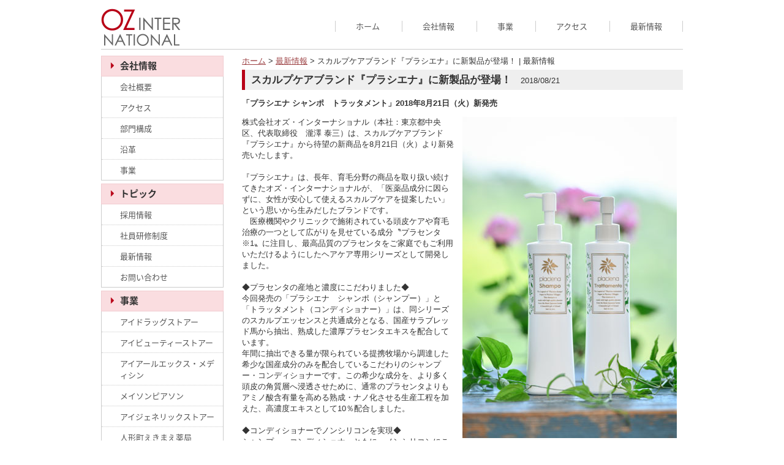

--- FILE ---
content_type: text/html; charset=utf-8
request_url: https://www.ozinter.com/news/104
body_size: 5924
content:

<!DOCTYPE html>
<html>
<head>
  <meta http-equiv="Content-Type" content="text/html; charset=utf-8" />
  <meta charset="utf-8" />
  <meta name="viewport" content="width=device-width,user-scalable=no,maximum-scale=1" />
  <meta name="Keywords" content="スカルプケアブランド『プラシエナ』に新製品が登場！,最新情報,ニュース,プレスリリース,オズ・インターナショナル,オズインターナショナル,oz international,おずいんたーなしょなる,ozinter" />
  <meta name="Description" content="株式会社オズ・インターナショナルは、インターネットによる通信販売・輸出入・卸・新製品の企画・開発を行っている会社です。" />
  <!-- Google Tag Manager -->
  <script type="c2a2fe8334de2859bfd5a57d-text/javascript">
  (function (w, d, s, l, i) {
      w[l] = w[l] || []; w[l].push({
        'gtm.start':
          new Date().getTime(), event: 'gtm.js'
      }); var f = d.getElementsByTagName(s)[0],
        j = d.createElement(s), dl = l != 'dataLayer' ? '&l=' + l : ''; j.async = true; j.src =
          'https://www.googletagmanager.com/gtm.js?id=' + i + dl; f.parentNode.insertBefore(j, f);
    })(window, document, 'script', 'dataLayer', 'GTM-TGKX6K9');</script>
  <!-- End Google Tag Manager -->
  <title>スカルプケアブランド『プラシエナ』に新製品が登場！ | 最新情報 | 株式会社オズ・インターナショナル</title>
  
  
  




  <link href="/content/css?v=VBw3Mx-NJ9x7iv7wOHEwRV-UiDD9Ar9pDeSkv5bHquQ1" rel="stylesheet"/>

</head>
<body>
  <!-- Google Tag Manager (noscript) -->
  <noscript>
    <iframe src="https://www.googletagmanager.com/ns.html?id=GTM-TGKX6K9"
            height="0" width="0" style="display:none;visibility:hidden"></iframe>
  </noscript>
  <!-- End Google Tag Manager (noscript) -->
  
<div id="container">
  
<div id="header">
  <div class="line clear">
    <div class="logo"><a href="/"><img alt="株式会社オズ・インターナショナル ロゴ" src="/content/images/header/logo.gif" title="株式会社オズ・インターナショナル ロゴ" /></a></div>
    <div id="menu_open" class=""></div>
    <ul id="menu">
      <li><a href="/"><span class="i_arrow2"></span>ホーム</a></li>
      <li><a href="/about"><span class="i_arrow2"></span>会社情報</a></li>
      <li><a href="/our-site"><span class="i_arrow2"></span>事業</a></li>
      <li><a href="/access"><span class="i_arrow2"></span>アクセス</a></li>
      <li><a href="/news"><span class="i_arrow2"></span>最新情報</a></li>
    </ul>
    <div class="clear"></div>
  </div>
</div>
  <div id="main">
    

  <div id="content" >
      <div itemscope itemtype="http://data-vocabulary.org/Breadcrumb">
      <a href="/" itemprop="url"><span itemprop="title">ホーム</span></a> &gt; 
<span itemprop="child" itemscope itemtype="http://data-vocabulary.org/Breadcrumb" >       <a href="/news" itemprop="url"><span itemprop="title">最新情報</span></a> &gt; 
    <span>スカルプケアブランド『プラシエナ』に新製品が登場！ | 最新情報</span>
</span>  </div>

    


<h1 class="tit">スカルプケアブランド『プラシエナ』に新製品が登場！<span class="date">2018/08/21</span></h1>
<div id="news-detail">
  <h3>「プラシエナ シャンポ　トラッタメント」2018年8月21日（火）新発売</h3>
  <p class="imgfloatR"><img alt="スカルプケアブランド『プラシエナ』に新製品が登場！" src="/content/images/news/104.jpg" title="スカルプケアブランド『プラシエナ』に新製品が登場！" /></p>
  <p>株式会社オズ・インターナショナル（本社：東京都中央区、代表取締役　瀧澤 泰三）は、スカルプケアブランド『プラシエナ』から待望の新商品を8月21日（火）より新発売いたします。<br/><br/>『プラシエナ』は、長年、育毛分野の商品を取り扱い続けてきたオズ・インターナショナルが、「医薬品成分に因らずに、女性が安心して使えるスカルプケアを提案したい」という思いから生みだしたブランドです。<br/>　医療機関やクリニックで施術されている頭皮ケアや育毛治療の一つとして広がりを見せている成分〝プラセンタ※1〟に注目し、最高品質のプラセンタをご家庭でもご利用いただけるようにしたヘアケア専用シリーズとして開発しました。<br/><br/>◆プラセンタの産地と濃度にこだわりました◆<br/>今回発売の「プラシエナ　シャンポ（シャンプー）」と「トラッタメント（コンディショナー）」は、同シリーズのスカルプエッセンスと共通成分となる、国産サラブレッド馬から抽出、熟成した濃厚プラセンタエキスを配合しています。<br/>年間に抽出できる量が限られている提携牧場から調達した希少な国産成分のみを配合しているこだわりのシャンプー・コンディショナーです。この希少な成分を、より多く頭皮の角質層へ浸透させために、通常のプラセンタよりもアミノ酸含有量を高める熟成・ナノ化させる生産工程を加えた、高濃度エキスとして10％配合しました。<br/><br/>◆コンディショナーでノンシリコンを実現◆　<br/>シャンプー・コンディショナーともに、ノンシリコンにこだわりました。髪にふんわりとしたボリュームを与えて仕上げるためにシリコン系の原材料は不要です。<br/>シャンプーは頭皮と髪に負担の少ない、アミノ酸系洗浄成分を主体とし、コンディショナーは、ホホバ種子油を使用して髪に潤いを与えます。使用感は、ノンシリコンでありながら「さらっとするのにまとまる」仕上がりです。プラセンタの栄養と保湿成分を贅沢に配合した今回のシャンプー・コンディショナーは、特に髪が細い、髪がぺたんこになりやすいなどのお悩みの方におすすめです。<br/>　健康な髪は、健康な地肌から育ちます。『プラシエナ』は、女性が安心して使えるプラセンタで、いつまでもきれいな髪を叶えるお手伝いをしてまいります。<br/>　※1  プラセンタは、インナービューティ市場が年々拡大を続ける中、エイジングケア成分として女性に人気を集めています。スキンケア、頭皮ケアなどが中心で外用化粧品やサプリメントとして製品化されおり、クリニックでは、美容・育毛を目的としたプラセンタ注射が1回2,000円～10,000円程度で行われています。<br/><br/>写真 左「<a href="https://www.placiena.jp/product/4" target="_blank">プラシエナ シャンポ（シャンプー）　280ml</a>」定価5,880円（税込）<br/>写真 右「<a href="https://www.placiena.jp/product/5" target="_blank">プラシエナ　トラッタメント（コンディショナー）　280ml</a>」定価　5,940円（税込）<br/><br/><br/>▼『プラシエナ』公式サイト:	<a href="https://www.placiena.jp" target="_blank">https://www.placiena.jp</a><br/>＜本件に関するサンプル・プレゼントパブリシティ・報道関係からのお問い合わせ先＞<br/>株式会社オズ・インターナショナル　小菅<br/>TEL: 03-6732-1550　/　FAX: 03-5695-1970 / Email：<a href="/cdn-cgi/l/email-protection" class="__cf_email__" data-cfemail="274e49414867574b46444e424946094d57">[email&#160;protected]</a><br/><br/><br/>■プラセンタエキスについて<br/>プラセンタ<br/>プラセンタ（胎盤）には豊富なアミノ酸、タンパク質、成長因子などの命を生み育てるために必要な栄養素がすべて含まれています。細胞を活性化させ肌の調子を整える働きをする事から、サロンやクリニックでも取り扱われる有名美容成分です。頭皮の乾燥を防ぎ、頭皮の状態を整えるため、美しい髪の自然な立ち上がりを叶えます。<br/><br/><br/>■プラセンタエキスへのこだわり<br/>国内の提携牧場で、徹底管理した環境で飼育された国産サラブレットのプラセンタ（胎盤）のみを使用しています。馬の出産は一年に一度だけのため、そこから採れる原料には限りがあります。その希少な成分を10％という高比率で配合しました。さらに、独自のプラセンタエキスのナノ化技術により、独特の臭いを大幅に軽減し、浸透力を強化。水深1万メートルと同等の超高圧熟成させることで、不純物を取り除き、添加物を使わずに長期保存を可能にしました。<br/><br/>【独自のプラセンタエキスのナノ化技術】<br/>①	245MPaに増圧機で加圧されたプラセンタ原料をチャンバー内で分岐<br/>②	プラセンタ原料をチャンバー内で加速する。<br/>③	双方向より加速されたプラセンタ原料を中央部で斜向衝突させ、微粒化、微臭化後、抽出しプラセンタ製品となる。<br/><br/><br/>◆「プラシエナ シャンポ（シャンプー）とトラッタメント（コンディショナー）」の販売について◆<br/>8月21日（火）より『プラシエナ』公式サイト（<a href="https://www.placiena.jp" target="_blank">https://www.placiena.jp</a>）にてオンライン販売<br/><br/><br/>◆新商品発売記念Wキャンペーン　◆<br/>その1.定期コースの購入で最大4,000円分のキャッシュバック！<br/>定期コースを3ヵ月、6ヵ月継続されると2,000円分のギフト券を合計2回お送りします。<br/>その２.セット購入でシャンプーブラシプレゼント<br/>シャンプーとコンディショナー280mlのボトルセットをご注文いただいた方に、もれなくツバキ油シャンプーブラシプレゼント<br/>対象：10月31日（水）までにプラシエナ公式サイトからお申込みされた方<br/><br/></p>
</div>


  </div>
<div id="left">
  <!-- カテゴリ start -->
  <div class="waku">
    <h3 class="tit_h3">会社情報</h3>
    <ul class="cate">
      <li><a href="/about">会社概要</a></li>
      <li><a href="/access">アクセス</a></li>
      <li><a href="/section">部門構成</a></li>
      <li><a href="/career">沿革</a></li>
      <li><a href="/our-site">事業</a></li>
    </ul>
    <h3 class="tit_h3">トピック</h3>
    <ul class="cate">
      <li><a href="/job">採用情報</a></li>
      <li><a href="/education">社員研修制度</a></li>
      <li><a href="/news">最新情報</a></li>
      <li><a href="/mail">お問い合わせ</a></li>
    </ul>
    <h3 class="tit_h3">事業</h3>
    <ul class="cate">
      <li><a href="https://www.idrugstore.jp" target="_blank">アイドラッグストアー</a></li>
      <li><a href="https://www.ibeautystore.com" target="_blank">アイビューティーストアー</a></li>
      <li><a href="https://www.irxmedicine.jp" target="_blank">アイアールエックス・メディシン</a></li>
      <li><a href="https://www.masonpearson.jp" target="_blank">メイソンピアソン</a></li>
      <li><a href="https://www.igenericstore.jp" target="_blank">アイジェネリックストアー</a></li>
      <li><a href="https://www.ekimae-pharma.jp" target="_blank">人形町えきまえ薬局</a></li>
    </ul>
  </div>
</div>



  </div>
  <div id="footer">
  <div class="arrow_top"><a href="#header"><img alt="Page Top" src="/content/images/icon/i_arrow_top.gif" title="Page Top" /> PAGE TOP</a></div>
  <div class="copyright" itemscope itemtype="http://data-vocabulary.org/Organization">
    <div class="copyright123">
      <p class="copyright1">
        <span itemprop="address" itemscope itemtype="http://data-vocabulary.org/Address">
          〒<span itemprop="postal-code">103-0013</span>
          <span itemprop="region">東京都</span>
          <span itemprop="locality">中央区</span>
          <span itemprop="street-address">日本橋人形町3-8-1TT-2ビル11F</span>
        </span>
      </p>
      <p class="copyright2">
        <a href="https://www.ozinter.com/" target="_blank"><span itemprop="name">オズ・インターナショナル</span></a>
      </p>
      <p class="copyright3">
        TEL:<span itemprop="tel">03-6732-1550</span>
        FAX:03-5695-1970
      </p>
      <p class="clear"></p>
    </div>
    <p class="copyright4">© 1996 OZ International Inc.</p>
  </div>
</div>

</div>


  <script data-cfasync="false" src="/cdn-cgi/scripts/5c5dd728/cloudflare-static/email-decode.min.js"></script><script src="/bundles/jquery?v=wCXQH7tZV9RbB1-jorBV4l_zFY7e7QFgGyacg2M01Dg1" type="c2a2fe8334de2859bfd5a57d-text/javascript"></script>

  
  
  
  <script type="c2a2fe8334de2859bfd5a57d-text/javascript">
    $("#news-detail a").css("word-break", "break-all");
  </script>
  


    <!-- Google Code for &#12377;&#12409;&#12390;&#12398;&#35370;&#21839;&#32773;_540&#26085; -->
  <!-- Remarketing tags may not be associated with personally identifiable information or placed on pages related to sensitive categories. For instructions on adding this tag and more information on the above requirements, read the setup guide: google.com/ads/remarketingsetup -->
  <script type="c2a2fe8334de2859bfd5a57d-text/javascript">
    /* <![CDATA[ */
    var google_conversion_id = 971369037;
    var google_conversion_label = "V7lmCPOHgQkQzdSXzwM";
    var google_custom_params = window.google_tag_params;
    var google_remarketing_only = true;
    /* ]]> */
  </script>
  <script type="c2a2fe8334de2859bfd5a57d-text/javascript" src="//www.googleadservices.com/pagead/conversion.js">
  </script>
  <noscript>
    <div style="display:inline;">
      <img height="1" width="1" style="border-style:none;" alt="" src="//googleads.g.doubleclick.net/pagead/viewthroughconversion/971369037/?value=1.000000&amp;label=V7lmCPOHgQkQzdSXzwM&amp;guid=ON&amp;script=0" />
    </div>
  </noscript>
  <script type="c2a2fe8334de2859bfd5a57d-text/javascript" language="javascript">
    /* <![CDATA[ */
    var yahoo_retargeting_id = 'EIC6WJ3R5F';
    var yahoo_retargeting_label = '';
    /* ]]> */
  </script>
  <script type="c2a2fe8334de2859bfd5a57d-text/javascript" language="javascript" src="//b92.yahoo.co.jp/js/s_retargeting.js"></script>
  <script type="c2a2fe8334de2859bfd5a57d-text/javascript">
  (function (i, s, o, g, r, a, m) {
    i['GoogleAnalyticsObject'] = r; i[r] = i[r] || function () {
      (i[r].q = i[r].q || []).push(arguments)
    }, i[r].l = 1 * new Date(); a = s.createElement(o),
    m = s.getElementsByTagName(o)[0]; a.async = 1; a.src = g; m.parentNode.insertBefore(a, m)
  })(window, document, 'script', '//www.google-analytics.com/analytics.js', 'ga');

  ga('create', 'UA-48519543-1', 'auto');
  ga('send', 'pageview');

  </script>

<script src="/cdn-cgi/scripts/7d0fa10a/cloudflare-static/rocket-loader.min.js" data-cf-settings="c2a2fe8334de2859bfd5a57d-|49" defer></script></body>
</html>


--- FILE ---
content_type: text/css; charset=utf-8
request_url: https://www.ozinter.com/content/css?v=VBw3Mx-NJ9x7iv7wOHEwRV-UiDD9Ar9pDeSkv5bHquQ1
body_size: 5248
content:
body{color:#333;font-size:13px;font-size:1.3rem;line-height:1.4;margin:0;padding:0}*{font-size:1.3rem}body,input,button,textarea,select{font-family:"メイリオ",Meiryo,Osaka,"ヒラギノ角ゴ Pro W3","Hiragino Kaku Gothic Pro","ＭＳ Ｐゴシック","MS PGothic",sans-serif}html{box-sizing:border-box;font-size:62.5%}body{-webkit-text-size-adjust:100%}img{vertical-align:top;border:none;margin:0;padding:0}ul,ol,p{padding:0;margin:0}li{list-style-type:none}.bold{font-weight:bold}.align-left{text-align:left}.align-center{text-align:center}.align-right{text-align:right}.valign-middle{vertical-align:middle}.float-left{float:left}.float-right{float:right}.clear{clear:both}.nopad{margin:0;padding:0}.nomargin{margin:0}.small{font-size:9px}.small2{font-size:10px}.middle{font-size:12px}.large{font-size:15px}.large2{font-size:18px}.red{color:red}.pink{color:#ed4677}.yellow{color:#f90}.gray{color:#999}.black{color:#003}.blue{color:#06c}.green{color:#096}.orange{color:#ff5722}a:link{color:#9c4143;text-decoration:underline}a:visited{color:#9c4143;text-decoration:underline}a:hover{color:#e57373;text-decoration:underline}h1.tit{background-color:#efefef;border-left:5px solid #b80016;clear:both;font-size:1.7rem;font-weight:bold;line-height:1.4;margin:5px 0 10px;padding:5px 3px 5px 10px;text-align:left}h2.tit{border-bottom:1px dotted #999;clear:both;font-size:15px;font-size:1.5rem;font-weight:bold;margin:15px 0;padding:5px 0 3px 15px;background-image:url(/content/images/icon/i_arrow.gif);background-repeat:no-repeat;background-position:-10px 1px;background-size:30px 30px}h4.tit{font-size:13px;font-size:1.3rem;background-image:url(/content/images/icon/i_arrow3.gif);background-position:0 0;background-repeat:no-repeat;background-size:6px 18px;padding:0 0 0 10px;margin:20px 0 10px 0}h4.tit2{font-size:13px;font-size:1.3rem;color:#575757;font-size:1em;line-height:1.2;padding:7px 10px;margin:20px 0 10px 0;background-color:#efefef}#container{clear:both;width:950px;margin:0 auto;vertical-align:top}#header{clear:both;margin:10px 0}#left{width:200px;float:left;padding:0}#content{float:right;width:720px;margin-bottom:10px}#content_top{width:720px;margin-bottom:10px}#footer{clear:both;padding:0;margin-top:25px}#footer .copyright{border-top:solid #ccc 1px;padding:10px 0;margin:5px 0;font-size:13px;font-size:1.3rem;line-height:1.5}#footer .copyright .copyright123{text-align:center;margin:0 9%;clear:both}#footer .copyright .copyright1,#footer .copyright .copyright2,#footer .copyright .copyright3{float:left;margin:0 5px 0 0}#footer .copyright .copyright4{clear:both;text-align:center}@media screen and (max-width:980px){#footer .copyright .copyright123{margin:0}#footer .copyright .copyright4{text-align:left}}@media screen and (max-width:768px){#footer .copyright .copyright123{margin:0}#footer .copyright .copyright1,#footer .copyright .copyright2,#footer .copyright .copyright3{float:none;margin:0 5px 0 0}#footer .copyright .copyright4{text-align:center}}@media screen and (max-width:476px){#footer .copyright{font-size:11px;font-size:1.1rem;line-height:1.4}#footer .copyright .copyright123{margin:0}}@media screen and (max-width:398px){#footer .copyright{font-size:10px;font-size:1rem;line-height:1.4}}#main::after,.box::after,#list_site::after,#waku12::after,.copyright123::after,#site .waku_site::after,.ui-select3::after{clear:both;content:"";display:block;height:0}#container img{height:auto;max-width:100%;width:auto}@media screen and (max-width:980px){#container{width:auto;margin:0 10px}#left{width:23%}#content{width:75%}}@media screen and (max-width:768px){#left{float:none;width:auto}#content{float:none;width:auto}}.margin-01{margin:1px}.margin-05{margin:5px}.margin-10{margin:10px}.margin-20{margin:20px}.margin-t5{margin-top:5px}.margin-t10{margin-top:10px}.margin-t15{margin-top:15px}.margin-b05{margin-bottom:5px}.margin-b10{margin-bottom:10px}.margin-b15{margin-bottom:15px}.margin-r05{margin-right:5px}.margin-r10{margin-right:10px}.margin-r15{margin-right:15px}.margin-tb05{margin:5px 0}.margin-tb10{margin:10px 0}.margin-side05{margin:0 5px}.margin-side10{margin:0 10px}.padding-01{padding:1px}.padding-05{padding:5px}.padding-10{padding:10px}.padding-20{padding:20px}.padding-tb10{padding:10px 0}.padding-b03{padding-bottom:3px}.padding-b05{padding-bottom:5px}.padding-b10{padding-bottom:10px}.padding-side10{padding:0 10px}.padding-side15{padding:0 15px}.line{border-bottom:1px solid #ccc;margin-bottom:10px}.dot_line{border-bottom:dotted #c2c2c2 1px;margin-bottom:10px;display:block}.dot_line2{border-bottom:dotted #c2c2c2 1px;margin:10px 0;display:block}#container .arrow_top{text-align:right;margin:20px 0;clear:both}#container .arrow_top img{width:13px;height:12px;vertical-align:baseline}#left .waku{margin:0 0 10px 0;font-family:"Noto Sans Japanese","游ゴシック体","Yu Gothic","ヒラギノ角ゴ Pro W3","Hiragino Kaku Gothic Pro","メイリオ",Meiryo,"ＭＳ Ｐゴシック",sans-serif}#left .tit_h3{background-color:#fadde0;background-image:url(/content/images/icon/i_arrow.gif);background-position:0 2px;background-repeat:no-repeat;background-size:30px 30px;border:1px solid #f1ccd0;color:#333;font-size:1.5rem;font-weight:bold;line-height:15px;margin:0;padding:8px 3px 9px 30px}#left ul.cate{padding:0;margin:0 0 5px 0;border-left:1px solid #ccc;border-right:1px solid #ccc;border-bottom:1px solid #ccc}#left ul.cate>li{font-size:13px;font-size:1.3rem;line-height:1.5;border-top:1px dotted #ccc;background-color:#fff}#left ul.cate>li:first-child{border-top:none}#left ul.cate>li a{padding:7px 3px 7px 30px;color:#575757;display:block;text-decoration:none}#left ul.cate>li a:hover{background-color:#efefef;color:#000}h2{clear:both}#site_logo{clear:both}#site_logo li,#site_logo li.margin_nasi{float:left;border:1px solid #ccc;width:463px;margin:0 20px 10px 0;padding:0}#site_logo li.margin_nasi{float:right;margin:0 0 10px 0}#site_logo li img{float:left;padding:10px 15px;text-align:center;box-sizing:border-box;width:220px}#site_logo li .txt{font-size:15px;margin:5% 10px 5% 0;overflow:hidden}#site_logo a:link,#site_logo a:hover,#site_logo a:visited{color:#333;text-decoration:none}#site_logo_sp{display:none}@media screen and (max-width:980px){#site_logo li,#site_logo li.margin_nasi{width:49.2%;margin:0 0 10px 0;text-align:center}#site_logo li img{float:none;margin:0 auto}#site_logo li .txt{font-size:1.1em;margin:0 10px 10px 10px;overflow:visible;text-align:center}}@media screen and (max-width:550px){#site_logo li img{float:none;padding:2px 5px}#site_logo li .txt{font-size:1em;margin:5px}}@media screen and (max-width:490px){#site_logo li img{padding:2px 10px}#site_logo li .txt{font-size:.9em;margin:5px}}@media screen and (max-width:445px){#site_logo li .txt{font-size:.8em}}@media screen and (max-width:400px){#site_logo li .txt{font-size:.7em}}@media screen and (max-width:365px){#site_logo li .txt{font-size:10px;letter-spacing:-.21px}}@media screen and (max-width:355px){#site_logo li .txt{font-size:9px;margin:0 0 5px 0;letter-spacing:-.69px}}@media screen and (max-width:320px){#site_logo li .txt{font-size:9px;letter-spacing:-.72px}}h2.tit2{border-left:5px solid #b80016;font-size:18px;font-size:1.8rem;font-weight:bold;margin:15px 0;padding:2px 0 2px 10px;text-align:left;clear:both}h3.tit2{border-bottom:1px solid #e2e2e2;clear:both;color:#575757;font-size:15px;font-size:1.5rem;font-weight:bold;margin:0 0 10px 0;padding:5px 0 2px 14px;background-image:url(/content/images/icon/i_arrow.gif);background-repeat:no-repeat;background-position:-13px 1px;background-size:30px 30px;position:relative}.more{width:80px;border-radius:2px;display:inline-block;font-size:12px;line-height:10px;text-align:center;background-color:#bbb;padding:6px}.more:link,.more:hover,.more:visited{color:#fff;text-decoration:none}#waku12{clear:both}#waku12 #waku1{float:left;width:49%;margin:0 0 10px 0}#waku12 #waku2{float:right;width:49%;margin:0 0 10px 0}#waku12 #waku1 .waku01,#waku12 #waku2 .waku02{border:1px solid #ccc;padding:10px;height:390px}#waku12 ul.list{margin:10px 0}#waku12 ul.list li{list-style:none;margin-left:0;border-bottom:1px solid #efefef;background-image:url(/content/images/icon/i_dot.gif);background-repeat:no-repeat;background-position:-13px 1px;background-size:30px 30px}#waku12 ul.list li:last-child{border-bottom:none}#waku12 ul.list li a{padding:8px 1px 13px 12px;display:block}#waku12 ul.list li .day{padding:6px 0 0 12px}#waku12 ul.list2{margin:10px 0}#waku12 ul.list2 li{list-style:none;margin-left:0;float:left;width:25%;background-image:url(/content/images/icon/i_dot.gif);background-repeat:no-repeat;background-position:-13px 2px;background-size:30px 30px}#waku12 ul.list2 li a{padding:8px 1px 13px 12px;display:block}@media screen and (max-width:980px){#waku12 #waku1{float:none;width:100%;margin:0 0 10px 0}#waku12 #waku2{float:none;width:100%;margin:0 0 10px 0}#waku12 #waku1 .waku01,#waku12 #waku2 .waku02{height:auto}#waku12 ul.list2 li{width:50%}}#header{position:relative}#header .logo{float:left}#header .logo img{width:130px}#header #menu_open{display:none}@media screen and (max-width:768px){#header .logo{float:left;margin:0 0 0 50px}#header #menu_open{background-image:url(/content/images/header/menu.png);background-repeat:no-repeat;background-size:25px 25px;cursor:pointer;display:block;height:25px;margin:0;width:25px;position:absolute;top:35px;left:10px}#header #menu_open.opened{background-image:url(/content/images/header/menu_close.png)}}#header #menu{display:block;float:right;padding:0;margin-top:24px;font-family:"Noto Sans Japanese","游ゴシック体","Yu Gothic","ヒラギノ角ゴ Pro W3","Hiragino Kaku Gothic Pro","メイリオ",Meiryo,"ＭＳ Ｐゴシック",sans-serif}#header #menu li{border-left:1px solid #ccc;display:inline-block;font-size:14px;line-height:14px;list-style:none}#header #menu li:last-child{border-right:1px solid #ccc}#header #menu li a{padding:2px 33px;text-decoration:none;color:#575757;display:block}@media screen and (max-width:840px){#header #menu li a{padding:2px 23px}}@media screen and (max-width:768px){#header #menu{display:none;float:none;padding:0;margin-top:0;position:absolute;top:84px;width:100%;z-index:100}#header #menu li{border-left:none;border-bottom:1px solid #cd4c5b;display:block;background-color:#b71c1c;position:relative}#header #menu li:last-child{border-right:none}#header #menu li a{padding:15px 15px;color:#fff}.i_arrow2{width:11px;height:13px;top:15px;right:7px;position:absolute;background:url(/content/images/top/i_arrow2.png) no-repeat;background-size:11px 13px}}@font-face{font-family:'Noto Sans Japanese';font-style:normal;font-weight:100;src:url(//fonts.gstatic.com/ea/notosansjapanese/v6/NotoSansJP-Thin.woff2) format('woff2'),url(//fonts.gstatic.com/ea/notosansjapanese/v6/NotoSansJP-Thin.woff) format('woff'),url(//fonts.gstatic.com/ea/notosansjapanese/v6/NotoSansJP-Thin.otf) format('opentype')}@font-face{font-family:'Noto Sans Japanese';font-style:normal;font-weight:200;src:url(//fonts.gstatic.com/ea/notosansjapanese/v6/NotoSansJP-Light.woff2) format('woff2'),url(//fonts.gstatic.com/ea/notosansjapanese/v6/NotoSansJP-Light.woff) format('woff'),url(//fonts.gstatic.com/ea/notosansjapanese/v6/NotoSansJP-Light.otf) format('opentype')}@font-face{font-family:'Noto Sans Japanese';font-style:normal;font-weight:300;src:url(//fonts.gstatic.com/ea/notosansjapanese/v6/NotoSansJP-DemiLight.woff2) format('woff2'),url(//fonts.gstatic.com/ea/notosansjapanese/v6/NotoSansJP-DemiLight.woff) format('woff'),url(//fonts.gstatic.com/ea/notosansjapanese/v6/NotoSansJP-DemiLight.otf) format('opentype')}@font-face{font-family:'Noto Sans Japanese';font-style:normal;font-weight:400;src:url(//fonts.gstatic.com/ea/notosansjapanese/v6/NotoSansJP-Regular.woff2) format('woff2'),url(//fonts.gstatic.com/ea/notosansjapanese/v6/NotoSansJP-Regular.woff) format('woff'),url(//fonts.gstatic.com/ea/notosansjapanese/v6/NotoSansJP-Regular.otf) format('opentype')}@font-face{font-family:'Noto Sans Japanese';font-style:normal;font-weight:500;src:url(//fonts.gstatic.com/ea/notosansjapanese/v6/NotoSansJP-Medium.woff2) format('woff2'),url(//fonts.gstatic.com/ea/notosansjapanese/v6/NotoSansJP-Medium.woff) format('woff'),url(//fonts.gstatic.com/ea/notosansjapanese/v6/NotoSansJP-Medium.otf) format('opentype')}@font-face{font-family:'Noto Sans Japanese';font-style:normal;font-weight:700;src:url(//fonts.gstatic.com/ea/notosansjapanese/v6/NotoSansJP-Bold.woff2) format('woff2'),url(//fonts.gstatic.com/ea/notosansjapanese/v6/NotoSansJP-Bold.woff) format('woff'),url(//fonts.gstatic.com/ea/notosansjapanese/v6/NotoSansJP-Bold.otf) format('opentype')}@font-face{font-family:'Noto Sans Japanese';font-style:normal;font-weight:900;src:url(//fonts.gstatic.com/ea/notosansjapanese/v6/NotoSansJP-Black.woff2) format('woff2'),url(//fonts.gstatic.com/ea/notosansjapanese/v6/NotoSansJP-Black.woff) format('woff'),url(//fonts.gstatic.com/ea/notosansjapanese/v6/NotoSansJP-Black.otf) format('opentype')}#container .img_about{width:99%}@media screen and (max-width:768px){#container .img_about{width:100%}}.tablelist,.tablelist2{border-collapse:separate;margin:10px 0}.tablelist th{color:#333;text-align:right;width:100px;border-right:3px solid #eee;padding:10px 5px 10px 0;font-weight:normal;position:relative}.tablelist td{padding:5px}.tablelist2 th{color:#333;text-align:left;padding:3px 3px 3px 5px;font-weight:bold;position:relative;background-color:#efefef;margin:10px 0 5px 0}.tablelist2 td{padding:5px 5px 10px 5px}.tablelist2 th,.tablelist2 td{display:block}.tablelist2 th span{position:absolute;top:2px;right:5px;font-weight:normal}.tablelist2 th span+span{position:absolute;top:2px;right:27px;font-weight:normal}@media screen and (max-width:768px){.tablelist,.tablelist tbody,.tablelist tr,.tablelist th,.tablelist td{display:block;width:auto}.tablelist th{color:#333;text-align:left;background-color:#fbe8eb;padding:5px;font-weight:bold;margin:10px 0 0 0;border-right:none}}.border_b{border-width:1px;border-top-style:none;border-right-style:none;border-bottom-style:solid;border-left-style:none;border-color:#ccc;padding-bottom:10px}h3.arrow{background-image:url(/content/images/icon/point.gif);margin:10px 0;padding:0 0 10px 10px;background-repeat:no-repeat}div.sect{margin:0 .3%;padding:6px 0 1px 0;width:24%;border-width:1px;border-top-width:5px;border-style:solid;border-color:#ccc;float:left;height:50px;vertical-align:middle;text-align:center;display:block;line-height:1em}.box{clear:both;margin:0 0 1em 0}.box .sect p,.box .sect_prsd p{margin:0;padding:1px 3px 3px 3px;display:block}div.sect_prsd{margin:0 auto 10px auto;padding:3px;width:80%;float:none;height:20px;vertical-align:middle;text-align:center;clear:both;border-width:1px;border-bottom-width:5px;border-style:solid;border-color:#ccc;border-bottom-color:#b81106;font-weight:bold}div.bt_yel{border-top-color:#fc0}div.bt_blu{border-top-color:#06c}div.bt_gre{border-top-color:#096}.bl_yel{border-left:3px solid #fc0;padding-left:8px}.bl_blu{border-left:3px solid #06c;padding-left:8px}.bl_gre{border-left:3px solid #096;padding-left:8px}.bl_gry{border-left:3px solid #ccc;padding-left:8px}.bl_blue{border-left:3px solid #006599;padding-left:8px}@media screen and (max-width:572px){div.sect{width:48.66%;margin:0 .3% .3% 0}div.sect_prsd{width:auto}}#list_site{text-align:center;margin:0 10%;clear:both}#list_site li{float:left;width:31.5%;margin:2px}#list_site li img{width:180px;border:1px solid #ccc}@media screen and (max-width:570px){#list_site{margin:0}#list_site li{float:left;width:32%;margin:2px}}@media screen and (max-width:500px){#list_site li{float:left;width:48%;margin:2px}}.imgfloatR{float:right;padding:0 10px 20px 10px}@media screen and (max-width:572px){.imgfloatR{float:none;margin:0 0 15px;padding:0;text-align:center}}#site{clear:both}#site .logo{position:relative}#site .logo img{margin:0 10px 0 0;width:200px}#site .logo .name{position:absolute;top:22px;left:220px;font-weight:bold}@media screen and (max-width:470px){#site .logo img{width:160px}#site .logo .name{top:22px;left:175px}}@media screen and (max-width:410px){#site .logo img{width:150px}#site .logo .name{top:17px;left:160px;font-size:13px}}@media screen and (max-width:395px){#site .logo{height:70px}#site .logo .name{top:50px;left:3px}}#site .waku_site{padding:15px 15px 15px 15px;margin:5px 0 15px 0;border:1px solid #ccc}#site .waku_site img{width:180px}#site .waku_site .facebook img{width:100px;margin:10px 0 0 0}.li_decimal li{list-style-type:decimal;margin-left:25px;margin-bottom:20px}#job{margin:25px 0}.li_decimal2 li{list-style-type:decimal;margin-left:50px;margin-bottom:10px}.border_double{border:double 3px #ccc;padding:10px}.btn_red2,.btn_gray{margin:10px auto;width:49%;padding:10px;border-radius:5px;color:#fff;display:block;font-size:16px;font-size:1.6rem;font-weight:bold;text-align:center;background:#b71c1c;border-style:none;cursor:pointer}.btn_gray{color:#575757;background:#ccc}.table1 select{margin:5px 0;font-size:16px;line-height:1.8;height:40px;padding:0 0 0 10px;border-radius:3px;border:1px solid #ccc}#content.Job .JobImageWantedly img,#content.Job .JobImageHrmos img,#content.Job .JobImageKai img{width:60%;height:auto}@media screen and (max-width:768px){#content.Job .JobImageWantedly img,#content.Job .JobImageHrmos img,#content.Job .JobImageKai img{width:100%;height:auto;text-align:center;display:block}#content.Job .JobImageWantedly img{margin:0 auto}#content.Job .JobImageKai img{margin:0 auto 30px}}.spbr{display:none}@media screen and (min-width:768px){.spbr{display:block}}.JobTextLink{margin-right:3px}.JobTextLink::after{color:#9c4143;font-size:15px;font-family:material icons;content:"launch";transform:translate(0,12%);right:-27%;bottom:0;display:inline-block;margin-left:2px}.margin-tb10:nth-of-type(2){border-top:1px dotted #999;padding-top:30px;margin-top:30px}#job{margin:25px 0}.list3{margin:0 0 15px}.list3 li{border-bottom:1px dotted #999;margin:0;padding:10px 10px 10px 95px;position:relative}.list3 li .date{color:#333;font-size:1em;left:0;padding:10px 0 0 5px;position:absolute;top:0}h1.tit .date{font-weight:normal;font-size:13px;margin-left:15px}@media screen and (max-width:768px){.list3 li{padding:5px 5px 10px 5px;position:static}.list3 li .date{padding:10px 0 0 0;position:static;display:block}}ul.li_disc,ul.li_disc2{margin:10px 0}ul.li_disc li,ul.li_disc2 li{line-height:1.6;list-style:disc;margin-left:40px}@media screen and (max-width:768px){ul.li_disc2 li{line-height:1.6;list-style:none;margin:2px 0;position:relative}ul.li_disc2 a{padding:10px 10px 10px 30px;border-radius:5px;color:#575757;display:block;font-size:1.6rem;font-weight:bold;text-align:left;background:#efefef;text-decoration:none;border:1px solid #ccc}.i_arrow5{width:11px;height:13px;top:15px;right:20px;position:absolute;background:url(/content/images/icon/i_arrow5.png) no-repeat;background-size:11px 13px}}.table1{border:1px solid #ccc;border-collapse:collapse;width:100%}.table1 th{width:25%;background:#ebebeb;text-align:left;border-bottom:1px dotted #b9b9b9;border-right:1px solid #ccc}.table1 td{border-color:#b9b9b9;border-style:dotted;border-width:0 1px 1px 0}.table1 th,.table1 td{padding:8px}.table1 input[type="text"],.table1 textarea,textarea{font-size:16px;border:1px solid #b9b9b9;border-radius:3px;padding:5px;margin:3px 0;width:100%;box-sizing:border-box}.table1 input[type="text"]{width:40%}.btn_red{margin:10px auto;width:50%;padding:10px;border-radius:5px;color:#fff;display:block;font-size:16px;font-size:1.6rem;font-weight:bold;text-align:center;background:#b81106;border-style:none;cursor:pointer;-moz-border-radius:5px;-webkit-border-radius:5px;-webkit-appearance:none}.btn_red:disabled{color:#ddd;background:#ccc;cursor:not-allowed}@media screen and (max-width:768px){.table1,.table1 tbody,.table1 tr,.table1 th,.table1 td{display:block;width:auto}.table1 th,.table1 td{border-bottom:1px solid #ccc;border-right:none}.table1 tr:last-child td{border-bottom:none}.btn_red{width:100%}}.table1 input[type="text"].input-validation-error,.table1 textarea.input-validation-error,textarea.input-validation-error{border:1px solid #dd4b39}.field-validation-error{color:#c00;display:block;font-size:13px;font-weight:bold;margin:5px 0;padding:0}